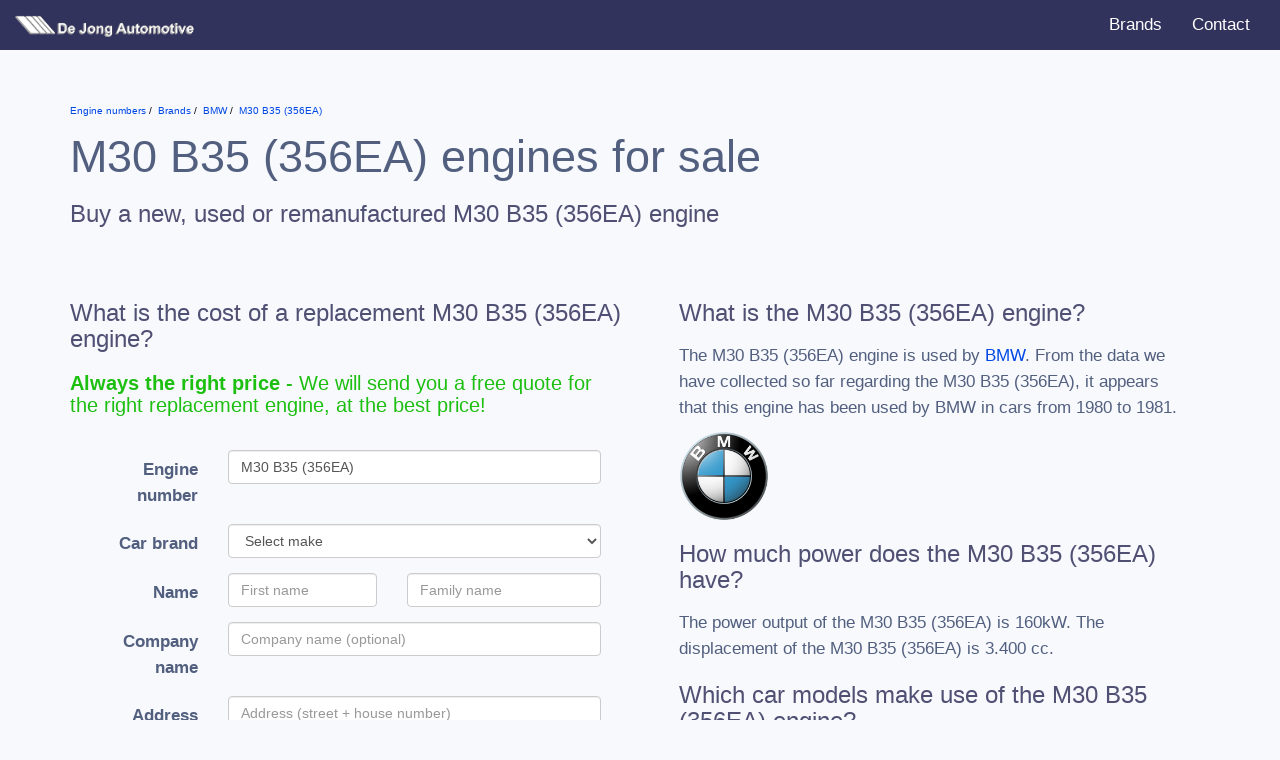

--- FILE ---
content_type: text/html; charset=UTF-8
request_url: https://www.enginenumbers.com/motorcode/m30-b35-356ea/
body_size: 8491
content:
<!DOCTYPE html>
<html lang="en">

<head>
<link rel="preconnect" href="//www.google-analytics.com">
<link rel="preconnect" href="//dashboard.webfarmer.nl">

<title>M30 B35 (356EA) engine for BMW</title>

<link rel="preload stylesheet" href="/css/bootstrap2.min.css" as="style">

<link rel="preload stylesheet" href="/css/intlTelInput.min.css" as="style">
<link rel="preload stylesheet" href="/css/bootstrap-form.min.css" as="style">

<link rel="preload stylesheet" href="/css/style.css" as="style">

<meta charset="utf-8">
<meta http-equiv="X-UA-Compatible" content="IE=edge">
<meta http-equiv="content-language" content="en">

<meta name="viewport" content="width=device-width, initial-scale=1">
<meta name="msapplication-tap-highlight" content="no">

<meta name="description" content="All you need to know about the M30 B35 (356EA) gasolineengine used in cars built by BMW from 1980 to 1981 in the  and other car models. Now for sale at De Jong Automotive in Europe.">

<link rel="apple-touch-icon" sizes="180x180" href="/apple-touch-icon.png">
<link rel="icon" type="image/png" sizes="32x32" href="/favicon-32x32.png">
<link rel="icon" type="image/png" sizes="16x16" href="/favicon-16x16.png">
<link rel="manifest" href="/site.webmanifest">
<link rel="mask-icon" href="/safari-pinned-tab.svg" color="#ce232e">
<meta name="msapplication-TileColor" content="#da532c">
<meta name="theme-color" content="#ffffff">

<meta name="msvalidate.01" content="BFB52120CFBFF0465D6FC9B613164DF9" />
<meta name="5a80c901d0f4263" content="89538de39bff778f1f36255c585d180f" />
<meta name="tradetracker-site-verification" content="28d7b2c901ae3b20ccdc597ca8f79549af0899b1" />

<script async src="https://pagead2.googlesyndication.com/pagead/js/adsbygoogle.js?client=ca-pub-3943113124708810" crossorigin="anonymous"></script>


<!-- Google Analytics -->
<script>
window.ga=window.ga||function(){(ga.q=ga.q||[]).push(arguments)};ga.l=+new Date;
ga('create', 'UA-52273-91', 'auto');
ga('send', 'pageview');
</script>
<script async src='https://www.google-analytics.com/analytics.js'></script>
<!-- End Google Analytics -->


<style>
html { font-family: sans-serif;} body { background-color: #f7f9fc; }
</style>
</head>

<body class="home">

<nav class="navbar navbar-default">
<div class="container-fluid">
<div class="navbar-header">
<button type="button" class="navbar-toggle collapsed" data-toggle="collapse" data-target="#bs-example-navbar-collapse-1" aria-expanded="false">
    <span class="icon-bar"></span>
    <span class="icon-bar"></span>
    <span class="icon-bar"></span>
  </button>
<a class="navbar-brand" href="/"><img src="/images/logo.png" width="213" height="22" alt="De Jong Motorcodes"></a>
</div>
<div class="collapse navbar-collapse" id="bs-example-navbar-collapse-1">
<ul class="nav navbar-nav navbar-right">
<li><a href="/merken/">Brands</a></li>
<li><a href="/contact/">Contact</a></li>
</ul>
</div>
</div>
</nav>


<div class="container">
<div class="row">
<div class="col-xs-12">
<ol class="breadcrumbs" itemscope itemtype="http://schema.org/BreadcrumbList">
<li itemprop="itemListElement" itemscope
itemtype="http://schema.org/ListItem">
  <a itemprop="item" href="/">
  <span itemprop="name">Engine numbers</span></a>
  <meta itemprop="position" content="0" />
</li>
<li itemprop="itemListElement" itemscope
itemtype="http://schema.org/ListItem">
  <a itemprop="item" href="/merken/">
  <span itemprop="name">Brands</span></a>
  <meta itemprop="position" content="1" />
</li>
<li itemprop="itemListElement" itemscope
itemtype="http://schema.org/ListItem">
  <a itemprop="item" href="/merk/bmw/">
  <span itemprop="name">BMW</span></a>
  <meta itemprop="position" content="2" />
</li>
<li itemprop="itemListElement" itemscope
itemtype="http://schema.org/ListItem">
  <a itemprop="item" href="/motorcode/m30-b35-356ea/">
  <span itemprop="name">M30 B35 (356EA)</span></a>
  <meta itemprop="position" content="3" />
</li>                
  </ol>        
<h1>M30 B35 (356EA) engines for sale</h1>
<h2>Buy a new, used or remanufactured M30 B35 (356EA) engine</h2>
</div>
</div>
    <div class="row">
        <div class="col-sm-6">
            <h2>What is the cost of a replacement M30 B35 (356EA) engine?</h2>
            <h3 class="green"><strong>Always the right price</strong> - We will send you a free quote for the right replacement engine, at the best price!</h3>
            <form action="/index.php?action=save&type=aanvraag" id="cardbform" class="form-horizontal" method="post">

                <input type="hidden" name="key" value="2">
                <input type="hidden" name="motorcodeslug" value="m30-b35-356ea">
                <input type="hidden" name="language" id="language" value="en">
                <input id="jscheck"type="hidden" name="jscheck" value="">
                <input id="manual-model"type="hidden" name="model" value="">
                <input id="manual-uitvoering"type="hidden" name="uitvoering" value="">
                <input id="manual-generatie" type="hidden" name="generatie" value="">
                <input id="manual-vermogen_pk" type="hidden" name="vermogen_pk" value="">
                <input id="manual-vermogen_kw" type="hidden" name="vermogen_kw" value="">
                <input id="manual-brandstof" type="hidden" name="brandstof" value="">
                <input id="manual-cilinderinhoud" type="hidden" name="cilinderinhoud" value="">
                <input id="manual-carrosserie" type="hidden" name="carrosserie" value="">
                <input type="hidden" name="formtoken" value="faxiye">

                <div id="manual" class="padding">
 
                    <input type="hidden" name="onderdeel_id" value="2">
                    <input type="hidden" name="onderdeelslug" value="motor">
                    <input type="hidden" name="onderdeel" id="onderdeel" value="motor">
        
                    <div class="form-group">
                        <label for="motorcode" class="col-sm-3 control-label">Engine number</label>
                        <div class="col-sm-9">
                          <input name="motorcode" type="text" class="form-control" id="motorcode" placeholder="Engine number" value="M30 B35 (356EA)">
                        </div>
                    </div>

                                            <div class="form-group">
                              <label for="versnellingen" class="col-sm-3 control-label">Car brand</label>
                              <div class="col-sm-9">
                                <select name="make" id="make" class="form-control">
                                    <option value="">Select make</option>
                                                                               <option value="3">Alfa Romeo</option>
                                                                            <option value="9">Audi</option>
                                                                            <option value="16">BMW</option>
                                                                            <option value="21">Cadillac</option>
                                                                            <option value="26">Chevrolet</option>
                                                                            <option value="27">Chrysler</option>
                                                                            <option value="28">Citroën</option>
                                                                            <option value="31">Dacia</option>
                                                                            <option value="33">Daewoo</option>
                                                                            <option value="35">Daihatsu</option>
                                                                            <option value="41">Dodge</option>
                                                                            <option value="47">Fiat</option>
                                                                            <option value="48">Ford</option>
                                                                            <option value="52">GMC</option>
                                                                            <option value="56">Honda</option>
                                                                            <option value="58">Hyundai</option>
                                                                            <option value="64">Isuzu</option>
                                                                            <option value="67">Jaguar</option>
                                                                            <option value="68">Jeep</option>
                                                                            <option value="70">Kia</option>
                                                                            <option value="73">Lancia</option>
                                                                            <option value="74">Land Rover</option>
                                                                            <option value="76">Lexus</option>
                                                                            <option value="85">Mazda</option>
                                                                            <option value="88">Mercedes-Benz</option>
                                                                            <option value="94">Mini</option>
                                                                            <option value="95">Mitsubishi</option>
                                                                            <option value="99">Nissan</option>
                                                                            <option value="102">Opel</option>
                                                                            <option value="107">Peugeot</option>
                                                                            <option value="110">Porsche</option>
                                                                            <option value="117">Renault</option>
                                                                            <option value="120">Rover</option>
                                                                            <option value="121">Saab</option>
                                                                            <option value="126">Seat</option>
                                                                            <option value="127">Skoda</option>
                                                                            <option value="128">Smart</option>
                                                                            <option value="131">SsangYong</option>
                                                                            <option value="132">Subaru</option>
                                                                            <option value="133">Suzuki</option>
                                                                            <option value="187">Tesla</option>
                                                                            <option value="140">Toyota</option>
                                                                            <option value="147">Volkswagen</option>
                                                                            <option value="148">Volvo</option>
                                                                    </select>
                            </div>
                        </div>
                        <div class="form-group hidden" id="row-model">
                            <label for="model" class="col-sm-3 control-label">Model</label>
                            <div class="col-sm-9">
                                <select required name="model_id" id="model" class="form-control">
                                    <option selected="selected" value=""></option>
                                </select>
                            </div>
                        </div>
                                                                <div class="form-group hidden" id="row-year">
                            <label for="year" class="col-sm-3 control-label">Model year</label>
                            <div class="col-sm-9">
                                <select required name="bouwjaar" id="year" class="form-control">
                                    <option selected="selected" value=""></option>
                                </select>
                            </div>
                        </div>
                        <div class="form-group hidden" id="row-body">
                            <label for="body" class="col-sm-3 control-label">Body</label>
                            <div class="col-sm-9">
                                <select required name="carrosserie_id" id="body" class="form-control">
                                    <option selected="selected" value=""></option>
                                </select>
                            </div>
                        </div>
                        <div class="form-group hidden" id="row-generation">
                            <label for="generation" class="col-sm-3 control-label">Generation</label>
                            <div class="col-sm-9">
                                <select required name="generation_id" id="generation" class="form-control">
                                    <option selected="selected" value=""></option>
                                </select>
                            </div>
                        </div>
                                        <div class="form-group hidden" id="row-trim">
                        <label for="trim" class="col-sm-3 control-label">Trim</label>
                        <div class="col-sm-9">
                            <select required name="trim_id" id="trim" class="form-control">
                                <option selected="selected" value=""></option>
                            </select>
                        </div>
                    </div>
                    <div class="form-group hidden" id="row-gears">
                        <label for="versnellingen" class="col-sm-3 control-label">Gearbox</label>
                        <div class="col-sm-9">
                            <select required name="versnellingen" class="form-control" id="versnellingen">
                                <option value="">Select gears</option>
                                <option value="4 versnellingen">4 gears</option>
                                <option value="5 versnellingen">5 gears</option>
                                <option value="6 versnellingen">6 gears</option>
                                <option value="automaat">Automatic</option>
                            </select>
                        </div>
                    </div>
                    <div class="form-group">
                        <label for="voornaam" class="col-sm-3 control-label">Name</label>
                        <div class="col-sm-4">
                          <input required name="voornaam" type="text" class="form-control" id="voornaam" placeholder="First name" autocomplete="given-name">
                        </div>
                        <div class="col-sm-5">
                          <input required name="achternaam" type="text" class="form-control" id="achternaam" placeholder="Family name" autocomplete="family-name">
                        </div>
                    </div>
                    <div class="form-group">
                        <label for="bedrijfsnaam" class="col-sm-3 control-label">Company name</label>
                        <div class="col-sm-9">
                          <input name="bedrijfsnaam" type="text" class="form-control" id="bedrijfsnaam" placeholder="Company name (optional)" autocomplete="organization">
                        </div>
                    </div>
                    <div class="form-group adresregel">
                        <label for="straat" class="col-sm-3 control-label">Address</label>
                        <div class="col-sm-9 col-xs-12">
                          <input required name="straat" type="text" class="form-control" id="straat" placeholder="Address (street + house number)" autocomplete="address-line1">
                        </div>
                    </div>
                    <div class="form-group postcoderegel">
                        <label for="postcode" class="col-sm-3 control-label hidden-xs"></label>
                        <div class="col-sm-4 col-xs-12">
                          <input required name="postcode" type="text" class="form-control" id="postcode" placeholder="Zipcode" autocomplete="postal-code">
                        </div>
                        <div class="col-sm-5 col-xs-12">
                          <input required name="plaats" type="text" class="form-control" id="plaats" placeholder="City" autocomplete="address-level2">
                        </div>
                    </div>
                    <div class="form-group">
                        <label class="col-sm-3 control-label">Country</label>
                        <div class="col-sm-9">
                            <select id="country" name="country" class="form-control" autocomplete="country">
                                                                    <option value="af">Afghanistan</option>
                                                                    <option value="al">Albania</option>
                                                                    <option value="dz">Algeria</option>
                                                                    <option value="ad">Andorra</option>
                                                                    <option value="ao">Angola</option>
                                                                    <option value="ag">Antigua and Barbuda</option>
                                                                    <option value="ar">Argentina</option>
                                                                    <option value="am">Armenia</option>
                                                                    <option value="au">Australia</option>
                                                                    <option value="at">Austria</option>
                                                                    <option value="az">Azerbaijan</option>
                                                                    <option value="bs">Bahamas</option>
                                                                    <option value="bh">Bahrain</option>
                                                                    <option value="bd">Bangladesh</option>
                                                                    <option value="bb">Barbados</option>
                                                                    <option value="by">Belarus</option>
                                                                    <option value="be">Belgium</option>
                                                                    <option value="bz">Belize</option>
                                                                    <option value="bj">Benin</option>
                                                                    <option value="bt">Bhutan</option>
                                                                    <option value="bo">Bolivia (Plurinational State of)</option>
                                                                    <option value="ba">Bosnia and Herzegovina</option>
                                                                    <option value="bw">Botswana</option>
                                                                    <option value="br">Brazil</option>
                                                                    <option value="bn">Brunei Darussalam</option>
                                                                    <option value="bg">Bulgaria</option>
                                                                    <option value="bf">Burkina Faso</option>
                                                                    <option value="bi">Burundi</option>
                                                                    <option value="cv">Cabo Verde</option>
                                                                    <option value="kh">Cambodia</option>
                                                                    <option value="cm">Cameroon</option>
                                                                    <option value="ca">Canada</option>
                                                                    <option value="cf">Central African Republic</option>
                                                                    <option value="td">Chad</option>
                                                                    <option value="cl">Chile</option>
                                                                    <option value="cn">China</option>
                                                                    <option value="co">Colombia</option>
                                                                    <option value="km">Comoros</option>
                                                                    <option value="cg">Congo</option>
                                                                    <option value="cd">Congo, Democratic Republic of the</option>
                                                                    <option value="cr">Costa Rica</option>
                                                                    <option value="ci">Côte d'Ivoire</option>
                                                                    <option value="hr">Croatia</option>
                                                                    <option value="cu">Cuba</option>
                                                                    <option value="cy">Cyprus</option>
                                                                    <option value="cz">Czechia</option>
                                                                    <option value="dk">Denmark</option>
                                                                    <option value="dj">Djibouti</option>
                                                                    <option value="dm">Dominica</option>
                                                                    <option value="do">Dominican Republic</option>
                                                                    <option value="ec">Ecuador</option>
                                                                    <option value="eg">Egypt</option>
                                                                    <option value="sv">El Salvador</option>
                                                                    <option value="gq">Equatorial Guinea</option>
                                                                    <option value="er">Eritrea</option>
                                                                    <option value="ee">Estonia</option>
                                                                    <option value="sz">Eswatini</option>
                                                                    <option value="et">Ethiopia</option>
                                                                    <option value="fj">Fiji</option>
                                                                    <option value="fi">Finland</option>
                                                                    <option value="fr">France</option>
                                                                    <option value="ga">Gabon</option>
                                                                    <option value="gm">Gambia</option>
                                                                    <option value="ge">Georgia</option>
                                                                    <option value="de">Germany</option>
                                                                    <option value="gh">Ghana</option>
                                                                    <option value="gr">Greece</option>
                                                                    <option value="gd">Grenada</option>
                                                                    <option value="gt">Guatemala</option>
                                                                    <option value="gn">Guinea</option>
                                                                    <option value="gw">Guinea-Bissau</option>
                                                                    <option value="gy">Guyana</option>
                                                                    <option value="ht">Haiti</option>
                                                                    <option value="hn">Honduras</option>
                                                                    <option value="hu">Hungary</option>
                                                                    <option value="is">Iceland</option>
                                                                    <option value="in">India</option>
                                                                    <option value="id">Indonesia</option>
                                                                    <option value="ir">Iran (Islamic Republic of)</option>
                                                                    <option value="iq">Iraq</option>
                                                                    <option value="ie">Ireland</option>
                                                                    <option value="il">Israel</option>
                                                                    <option value="it">Italy</option>
                                                                    <option value="jm">Jamaica</option>
                                                                    <option value="jp">Japan</option>
                                                                    <option value="jo">Jordan</option>
                                                                    <option value="kz">Kazakhstan</option>
                                                                    <option value="ke">Kenya</option>
                                                                    <option value="ki">Kiribati</option>
                                                                    <option value="kp">Korea (Democratic People's Republic of)</option>
                                                                    <option value="kr">Korea, Republic of</option>
                                                                    <option value="kw">Kuwait</option>
                                                                    <option value="kg">Kyrgyzstan</option>
                                                                    <option value="la">Lao People's Democratic Republic</option>
                                                                    <option value="lv">Latvia</option>
                                                                    <option value="lb">Lebanon</option>
                                                                    <option value="ls">Lesotho</option>
                                                                    <option value="lr">Liberia</option>
                                                                    <option value="ly">Libya</option>
                                                                    <option value="li">Liechtenstein</option>
                                                                    <option value="lt">Lithuania</option>
                                                                    <option value="lu">Luxembourg</option>
                                                                    <option value="mk">Macedonia, the former Yugoslav Republic of</option>
                                                                    <option value="mg">Madagascar</option>
                                                                    <option value="mw">Malawi</option>
                                                                    <option value="my">Malaysia</option>
                                                                    <option value="mv">Maldives</option>
                                                                    <option value="ml">Mali</option>
                                                                    <option value="mt">Malta</option>
                                                                    <option value="mh">Marshall Islands</option>
                                                                    <option value="mr">Mauritania</option>
                                                                    <option value="mu">Mauritius</option>
                                                                    <option value="mx">Mexico</option>
                                                                    <option value="fm">Micronesia (Federated States of)</option>
                                                                    <option value="md">Moldova, Republic of</option>
                                                                    <option value="mc">Monaco</option>
                                                                    <option value="mn">Mongolia</option>
                                                                    <option value="me">Montenegro</option>
                                                                    <option value="ma">Morocco</option>
                                                                    <option value="mz">Mozambique</option>
                                                                    <option value="mm">Myanmar</option>
                                                                    <option value="na">Namibia</option>
                                                                    <option value="nr">Nauru</option>
                                                                    <option value="np">Nepal</option>
                                                                    <option value="nl">Netherlands</option>
                                                                    <option value="nz">New Zealand</option>
                                                                    <option value="ni">Nicaragua</option>
                                                                    <option value="ne">Niger</option>
                                                                    <option value="ng">Nigeria</option>
                                                                    <option value="no">Norway</option>
                                                                    <option value="om">Oman</option>
                                                                    <option value="pk">Pakistan</option>
                                                                    <option value="pw">Palau</option>
                                                                    <option value="pa">Panama</option>
                                                                    <option value="pg">Papua New Guinea</option>
                                                                    <option value="py">Paraguay</option>
                                                                    <option value="pe">Peru</option>
                                                                    <option value="ph">Philippines</option>
                                                                    <option value="pl">Poland</option>
                                                                    <option value="pt">Portugal</option>
                                                                    <option value="qa">Qatar</option>
                                                                    <option value="ro">Romania</option>
                                                                    <option value="ru">Russian Federation</option>
                                                                    <option value="rw">Rwanda</option>
                                                                    <option value="kn">Saint Kitts and Nevis</option>
                                                                    <option value="lc">Saint Lucia</option>
                                                                    <option value="vc">Saint Vincent and the Grenadines</option>
                                                                    <option value="ws">Samoa</option>
                                                                    <option value="sm">San Marino</option>
                                                                    <option value="st">Sao Tome and Principe</option>
                                                                    <option value="sa">Saudi Arabia</option>
                                                                    <option value="sn">Senegal</option>
                                                                    <option value="rs">Serbia</option>
                                                                    <option value="sc">Seychelles</option>
                                                                    <option value="sl">Sierra Leone</option>
                                                                    <option value="sg">Singapore</option>
                                                                    <option value="sk">Slovakia</option>
                                                                    <option value="si">Slovenia</option>
                                                                    <option value="sb">Solomon Islands</option>
                                                                    <option value="so">Somalia</option>
                                                                    <option value="za">South Africa</option>
                                                                    <option value="ss">South Sudan</option>
                                                                    <option value="es">Spain</option>
                                                                    <option value="lk">Sri Lanka</option>
                                                                    <option value="sd">Sudan</option>
                                                                    <option value="sr">Suriname</option>
                                                                    <option value="se">Sweden</option>
                                                                    <option value="ch">Switzerland</option>
                                                                    <option value="sy">Syrian Arab Republic</option>
                                                                    <option value="tj">Tajikistan</option>
                                                                    <option value="tz">Tanzania, United Republic of</option>
                                                                    <option value="th">Thailand</option>
                                                                    <option value="tl">Timor-Leste</option>
                                                                    <option value="tg">Togo</option>
                                                                    <option value="to">Tonga</option>
                                                                    <option value="tt">Trinidad and Tobago</option>
                                                                    <option value="tn">Tunisia</option>
                                                                    <option value="tr">Turkey</option>
                                                                    <option value="tm">Turkmenistan</option>
                                                                    <option value="tv">Tuvalu</option>
                                                                    <option value="ug">Uganda</option>
                                                                    <option value="ua">Ukraine</option>
                                                                    <option value="ae">United Arab Emirates</option>
                                                                    <option value="gb" selected>United Kingdom of Great Britain and Northern Ireland</option>
                                                                    <option value="us">United States of America</option>
                                                                    <option value="uy">Uruguay</option>
                                                                    <option value="uz">Uzbekistan</option>
                                                                    <option value="vu">Vanuatu</option>
                                                                    <option value="ve">Venezuela (Bolivarian Republic of)</option>
                                                                    <option value="vn">Viet Nam</option>
                                                                    <option value="ye">Yemen</option>
                                                                    <option value="zm">Zambia</option>
                                                                    <option value="zw">Zimbabwe</option>
                                                            </select>
                        </div>
                    </div>
                    <div class="form-group">
                        <label for="email" class="col-sm-3 control-label">E-mail</label>
                        <div class="col-sm-9">
                            <input required name="email" type="email" class="form-control" id="email" placeholder="E-mail" autocomplete="email">
                        </div>
                    </div>
                    <div class="form-group">
                        <label for="telefoon" class="col-sm-3 control-label">Phone</label>
                        <div class="col-sm-9">
                            <input id="tel_int" name="telefoon_int" type="hidden">
                            <input id="tel" name="telefoon" type="tel" class="form-control" id="telefoon" placeholder="Phone number" autocomplete="tel-national">
                            <div id="tel-warning" class="warning hidden">Is this a valid telephone number?</div>
                        </div>
                    </div>
                    <div id="notificatie" class="hidden">
                        <div class="form-group">
                            <label for="overig" class="col-sm-3 control-label">Notification</label>
                            <div class="col-sm-9">
                                <div class="radio"><label><input class="notificatie" name="notificatie" type="radio" value="nee" checked> Send quotations only by e-mail</label></div>
                                <div class="radio"><label><input class="notificatie" name="notificatie" type="radio" value="ja"> Send by e-mail + a free SMS</label></div>
                            </div>
                        </div>
                        <div id="mobile" class="hidden">
                            <div class="form-group">
                                <label for="mob" class="col-sm-3 control-label">Mobiel</label>
                                <div class="col-sm-9">
                                    <input id="mob_int" name="telefoon_mobiel_int" type="hidden">
                                    <input id="mob" name="telefoon_mobiel" type="tel" class="form-control" id="telefoon" placeholder="Mobile phonenumber" autocomplete="mobile tel-national">
                                    <div id="mob-warning" class="warning hidden">Is this a valid mobile phone number?</div>
                                </div>
                            </div>
                        </div>
                    </div>
                    <div class="form-group">
                      <label for="versnellingen" class="col-sm-3 control-label">VIN</label>
                      <div class="col-sm-9">
                            <input name="vin" type="text" class="form-control" maxlength="18" id="vin" placeholder="VIN Number (if available)">
                            <div id="vin-warning" class="warning hidden">Is this a valid VIN number?</div>
                        </div>
                    </div>
                    <div class="form-group">
                        <div class="col-sm-12 text-right">
                            <button type="submit" class="btn btn-default">Request quote</button>
                        </div>
                    </div>
                </div>
            </form>
        </div>
        <div class="col-sm-6">
            <div class="hpadding">
                <div itemscope itemtype="https://schema.org/FAQPage">
                    <span class="hidden" name="keywords">,engine number,gasoline engine,car</span>
                    <link itemprop="relatedLink" href="">

                    
                                                                        <link itemprop="relatedLink" href="https://en.wikipedia.org/wiki/Petrol_engine">
                                                <link itemprop="relatedLink" href="https://en.wikipedia.org/wiki/Internal_combustion_engine">
                        <link itemprop="relatedLink" href="https://en.wikipedia.org/wiki/Car">
                    
                    
                    <div itemscope itemprop="author" itemtype="https://schema.org/Person" class="hidden">
                        <span itemprop="name">Jeroen de Jong</span>
                        <link itemprop="sameAs" href="https://www.linkedin.com/in/jeroen-de-jong-16017928/">
                        <link itemprop="knowsAbout" href="">
                                                                            <link itemprop="knowsAbout" href="https://en.wikipedia.org/wiki/Diesel_engine">
                            <link itemprop="knowsAbout" href="https://en.wikipedia.org/wiki/Petrol_engine">
                            <link itemprop="knowsAbout" href="https://en.wikipedia.org/wiki/Internal_combustion_engine">
                            <link itemprop="knowsAbout" href="https://en.wikipedia.org/wiki/Car">
                                                                    </div>
                    <div itemscope itemprop="mainEntity" itemtype="https://schema.org/Question">
                        <h2 itemprop="name">What is the M30 B35 (356EA) engine?</h2>
                        <div itemscope itemprop="acceptedAnswer" itemtype="https://schema.org/Answer">
                            <div itemprop="text">
                                <p>The M30 B35 (356EA) engine is used by <a href="/merk/bmw/">BMW</a>. From the data we have collected so far regarding the M30 B35 (356EA), it appears that this engine has been used by BMW in cars from 1980 to 1981.</p>
                                                                       <img src="/images/logos/thumbs/bmw.png" width="90" alt="BMW logo" itemprop="logo">
                                                            </div>
                        </div>
                    </div>
                    <div itemscope itemprop="mainEntity" itemtype="https://schema.org/Question">
                        <h2 itemprop="name">How much power does the M30 B35 (356EA) have?</h2>
                        <div itemscope itemprop="acceptedAnswer" itemtype="https://schema.org/Answer">
                            <div itemprop="text">
                                <p>
                                                                            The power output of the M30 B35 (356EA) is 160kW.                                                                                                                The displacement of the M30 B35 (356EA) is 3.400 cc.                                                                    </p>
                            </div>
                        </div>
                    </div>

                    <div itemscope itemprop="mainEntity" itemtype="https://schema.org/Question">
                        <h2 itemprop="name">Which car models make use of the M30 B35 (356EA) engine?</h2>
                        <div itemscope itemprop="acceptedAnswer" itemtype="https://schema.org/Answer">
                            <div itemprop="text">
                                <p>At this time, our records show that the M30 B35 (356EA) was used in the cars listed below:</p>
                                <div class="table-responsive">
                                    <table class="table table-bordered">
                                        <thead>
                                            <th>Car brand</th>
                                            <th>Model</th>
                                            <th>Model years</th>
                                        </thead>
                                        <tbody>
                                                                                            <tr>
                                                    <td>BMW</td>
                                                    <td>M 535 I</td>
                                                    <td>1980-1981</td>
                                                </tr>
                                                                                    </tbody>
                                    </table>
                                </div>
                            </div>
                        </div>
                    </div>
                                        <div itemscope itemprop="mainEntity" itemtype="https://schema.org/Question">
                        <h2 itemprop="name">Where can I learn more about the M30 B35 (356EA)?</h2>
                        <div itemscope itemprop="acceptedAnswer" itemtype="https://schema.org/Answer">
                            <div itemprop="text">
                                <p>The following Wikipedia pages might over more information about the M30 B35 (356EA):</p>
                                <ul style="padding:0">
                                                                            <li>
                                            <a href="http://en.wikipedia.org/?curid=537262">BMW 3 Series</a><br>
                                            <p>The <span class="searchmatch">BMW</span> 3 Series is a line of compact executive cars manufactured by the German automaker <span class="searchmatch">BMW</span> since May 1975. It is the successor to the 02 Series and&hellip;<br>
                                        </li>
                                                                            <li>
                                            <a href="http://en.wikipedia.org/?curid=3772">BMW</a><br>
                                            <p>Bayerische Motoren Werke AG, commonly referred to as <span class="searchmatch">BMW</span> (German pronunciation: [ˌbeːʔɛmˈveː] (listen)), is a German multinational corporate manufacturer&hellip;<br>
                                        </li>
                                                                    </ul>
                            </div>
                        </div>
                    </div>
                                    </div>
            </div>
        </div>
    </div>
</div>
<footer id="footer" class="content">
<div class="row">
<div class="col-sm-12">
<blockquote>
For over 50 years we have been active as a family business in the spare parts and overhaul industry. From our European location we ship used, reconditioned and also new parts to our customers around the world.
</blockquote>
</div>
</div>
<div class="row" itemscope itemtype="http://schema.org/Organization">
<div class="col-sm-6">
<a href="/" itemprop="url"><img itemprop="logo" class="logo" src="/images/logo.png" width="213" height="22" alt="De Jong Motorcodes"></a>
<p class="slogan">&ldquo;The <strong>right part</strong> for the <strong>right price</strong>.&rdquo;</p>
</div>
<div class="col-sm-3">
<div itemprop="address" itemscope itemtype="http://schema.org/PostalAddress">
<strong><a href="https://www.carparts-engines.com"><span itemprop="name">De Jong Automotive BV</span></a></strong><br>
<span itemprop="streetAddress">Nobelweg 9</span><br>
<span itemprop="postalCode">7741 KR</span> <span itemprop="addressLocality">Coevorden</span><br>
Tel: <span itemprop="telephone">+31 (0) 524 - 514160</span><br>
Fax: <span itemprop="faxNumber">+31 (0) 524 - 524190</span><br>
<br>
</div>
</div>
<div class="col-sm-3">
<strong>Opening hours</strong>:<br>
Monday - Friday<br>
08:30 - 12:30<br>
13:00 - 17:00<br>
</div>
</div>
</footer>
</div>
<script src="/js/jquery.js"></script>
<script src="/js/bootstrap.min.js"></script>
<script src="/js/adb.js?t=2"></script>
<script src="/js/intlTelInput.min.js?t=2"></script>
<script src="/js/form.js?t=2"></script>

<script type="text/javascript" src="/t.php" async></script>
</body>
</html>

--- FILE ---
content_type: text/html; charset=UTF-8
request_url: https://www.enginenumbers.com/t.php
body_size: 1840
content:
var hosts = ['www.boeren.nu','www.truckfan.nl','www.truckfan.be','www.alexmiedema.nl','www.dakartrucks.nl','www.vastgereden.nl','www.maishakselaars.nl','www.vrachtwagenongeval.nl','www.grondverzetters.nl','www.maishakselaars2.nl','www.tractorfan.nl','www.tractorfan.de','www.tractorfan.it','www.tractorfan.fr','www.tractorfan.fi','www.tractorfan.es','www.tractorfan.pl','www.tractorfan.hu','www.tractorfan.ru','www.tractorfan.cz','www.tractorfan.net','www.tractorfan.dk','www.tractorfan.se','www.tractorfan.no','www.tractorfan.us','www.tractorfan.at','www.tractorfan.co.uk','www.tractorfan.ch','www.tractorfan.ca','www.tractorfan.gr','www.tractorfan.sk','www.tractorfan.net.in','www.tractorfan.web.tr','www.tractorfan.net.br','www.tractorfan.ro','www.prikkebord.nl','www.nieuwsgrazer.nl','f1-kalender.nl','f1-kalender.be','f1-circuits.nl','gp-australie.nl','gp-china.nl','gp-bahrein.nl','gp-rusland.nl','gp-spanje.nl','gp-monaco.nl','gp-canada.nl','gp-europa.nl','gp-oostenrijk.nl','gp-silverstone.nl','gp-hongarije.nl','gp-spa.nl','gp-monza.nl','gp-singapore.nl','gp-maleisie.nl','gp-suzuka.nl','gp-usa.nl','gp-mexico.nl','gp-brazilie.nl','gp-abudhabi.nl','gp-frankrijk.nl','gp-duitsland.nl','tip4.vastgereden.nl','www.trekkertrekkers.nl','www.tractorfan.eu','www.gemeentelink.nl','www.quotum.nu','www.fosfaat.nu','www.varkensrechten.nu','www.pluimveerechten.nu','www.toeslagrechten.nu','www.mechanisatie.nl','www.koemarkt.nl','www.landbouwgrond.nu','quotum.nu','fosfaat.nu','varkensrechten.nu','pluimveerechten.nu','toeslagrechten.nu','mechanisatie.nl','koemarkt.nl','landbouwgrond.nu','www.dejong-automotive.nl','www.dejong-automotive.de','www.dejong-automotive.at','www.dejong-automotive.be','www.dejong-norge.com','www.efarm.nl','efarm.nl','www.verlengenrijbewijs.nl','www.aanvragenrijbewijs.nl','www.ammoniakrechten.nl','www.boeren.online','www.rallytrucks.nl','www.evfan.nl','www.dejong-autoonderdelen.nl','www.dejong-autoonderdelen.be','www.dejong-motoren.de','www.dejong-motoren.at','www.dejong-motoren.ch','www.dejong-motoren.cz','www.dejong-motoren.no','www.dejong-automotive.com','www.carparts-engines.com','www.koppenvlakken.nl','www.motorcodes.nl','gp-mugello.nl','gp-portugal.nl','www.boerenweer.nl','test.gemeentelink.nl','tip4.adfarmer.nl','adfarmer.nl','gp-imola.nl','www.motorcodes.de','www.enginenumbers.com','www.jonkmanbedrijfswagens.nl','tip4.dejong-automotive.nl','gp-zandvoort.net','tip4.motorcodes.nl','gp-turkije.nl','gp-qatar.nl','www.ccs-stekker.nl','www.oplaadstoring.nl','www.laadprijzen.nl','f1-stand.nl','f1-coureurs.nl','gp-emiliaromagna.nl','gp-saudiarabia.nl','gp-miami.nl','www.flextarief.nl','www.dynamisch-tarief.nl','coalitiesimulator.nl','www.oefenterreindehaar.nl',];
if (navigator.cookieEnabled && document.visibilityState !== 'prerender') {
    t();
}

function t() {

    var data = {
        url: document.location.href,
        vid: getCookie('vid'),
        sid: getCookie('sid'),
        ref: document.referrer,
        ttl: document.title
    };

    if (data.ref) {
        // Kijk of referer een vid heeft
        var parts = data.ref.split('/');


        if (in_array(parts[2], hosts) && window.location.hostname != parts[2]) {

            var url = parts[0] + '//' + parts[2] + '/cookie.php';

            var xmlHttp = new XMLHttpRequest();
            xmlHttp.withCredentials = true;
            xmlHttp.onreadystatechange = function() {
                if (xmlHttp.readyState == 4 && xmlHttp.status == 200) {
                    if (!xmlHttp.responseText) return;

                    var response = JSON.parse(xmlHttp.responseText);

                    if (response.vid) {
                        setCookie('vid', response.vid);
                        data.vid = response.vid
                    }

                    post(data);
                }
            }
            xmlHttp.open("get", url);
            xmlHttp.send();
        } else {
            post(data);
        }
    } else {
        // Track data
        post(data);
    }
}

function post(elements) {
    var formData = new FormData();
    var url = "https://dashboard.webfarmer.nl/online.php";

    for (var key in elements) {
        formData.append(key, elements[key]);
    }

    if (elements.vid && elements.sid && navigator.sendBeacon == 'function') {
        navigator.sendBeacon(url, formData);
    } else {
        var xmlHttp = new XMLHttpRequest();
        xmlHttp.onreadystatechange = function() {
            if (xmlHttp.readyState == 4 && xmlHttp.status == 200) {
                if (!xmlHttp.responseText) return;

                var response = JSON.parse(xmlHttp.responseText);

                setCookie('vid', response.vid);
                setCookie('sid', response.sid, (30 * 60 * 1000));
            }
        }
        xmlHttp.open("post", url);
        xmlHttp.send(formData);
    }
}

function getCookie(name) {
    var b = document.cookie.match('(^|;)\\s*' + name + '\\s*=\\s*([^;]+)');
    return b ? b.pop() : '';
}

function setCookie(name, value, time) {
    if (!time) time = 10 * 365 * 24 * 60 * 60 * 1000;

    var date = new Date();
    date.setTime(date.getTime() + time);
    expires = "; expires=" + date.toUTCString();

    document.cookie = name + "=" + value + expires + "; path=/";
}

function in_array(needle, haystack) {
    for (var i in haystack) {
        if (haystack[i] == needle) return true;
    }
    return false;
}

--- FILE ---
content_type: text/html; charset=utf-8
request_url: https://www.google.com/recaptcha/api2/aframe
body_size: 267
content:
<!DOCTYPE HTML><html><head><meta http-equiv="content-type" content="text/html; charset=UTF-8"></head><body><script nonce="2EY_rd7ffI9t2SET6QpBXQ">/** Anti-fraud and anti-abuse applications only. See google.com/recaptcha */ try{var clients={'sodar':'https://pagead2.googlesyndication.com/pagead/sodar?'};window.addEventListener("message",function(a){try{if(a.source===window.parent){var b=JSON.parse(a.data);var c=clients[b['id']];if(c){var d=document.createElement('img');d.src=c+b['params']+'&rc='+(localStorage.getItem("rc::a")?sessionStorage.getItem("rc::b"):"");window.document.body.appendChild(d);sessionStorage.setItem("rc::e",parseInt(sessionStorage.getItem("rc::e")||0)+1);localStorage.setItem("rc::h",'1764578556653');}}}catch(b){}});window.parent.postMessage("_grecaptcha_ready", "*");}catch(b){}</script></body></html>

--- FILE ---
content_type: text/css
request_url: https://www.enginenumbers.com/css/style.css
body_size: 2774
content:
body {
    font-family: -apple-system, BlinkMacSystemFont, "Segoe UI", Roboto, Helvetica, Arial, sans-serif, "Apple Color Emoji", "Segoe UI Emoji", "Segoe UI Symbol";
    font-size: 17px;
    line-height: 1.66rem;
    color: #525f7f;
    background-color: #F6F9FC
}

h1,
h2,
h3 {
    font-family: -apple-system, BlinkMacSystemFont, "Segoe UI", Roboto, Helvetica, Arial, sans-serif, "Apple Color Emoji", "Segoe UI Emoji", "Segoe UI Symbol";
    font-weight: 500;
}

input,
select,
button {
    font-size: 17px;
}

h1 {
    font-size: 45px;
    line-height: 48px;
    font-weight: 400;
    margin-top: 0.2em;
}

h2 {
    color: #4F5073;
    font-weight: 400;
    font-size: 24px;
    margin-bottom: 17px;
}

h4 {
    text-align: center;
    margin: 36px 0 24px 0;
    font-size: 17px;
}

.green {
    font-size: 20px;
    color: #1dbf11
}

.control-label {
    text-align: right;
}

header {
    background-color: #fff;
    text-align: center;
    padding: 96px 0;
}

header p {
    max-width: 320px;
    margin: 0 auto;
}

header img {
    max-height: 80px;
    max-width: 300px;
}

footer {
    color: #fff;
    border-top: 12px solid #32345B;
    margin-top: 192px;
    background-color: #CE232E;
    padding: 96px;
}

footer a {
    color: rgba(255, 255, 255, 0.4);
    text-decoration: underline;
}

footer a:hover {
    color: rgba(255, 255, 255, 0.8);
}

footer .row div {
    padding-bottom: 24px;
}

.hpadding {
    padding: 0 24px;
}

.vpadding {
    padding: 24px 0;
}

.bpadding {
    padding: 0 0 48px 0;
}

.kenteken {
    display: inline-block;
    margin: 0 auto;
    background-image: url('/images/plaat.png');
    width: 142px;
    height: 32px;
    background-size: cover;
}

.kenteken input {
    width: 106px;
    font-family: 'kenteken';
    text-transform: uppercase;
    border: 0;
    background-color: transparent;
    color: #000;
    margin: 2px 0 0 36px
}

.disclaimer {
    color: #53607E;
    font-size: 12px;
    line-height: 1.2;
    border-radius: 17px;
}

.proposal {
    margin-top: 72px;
    font-size: 14px;
    color: #5B5C56;
    border-radius: 0;
    background-color: #D4E4B0;
    border: 2px solid #539630;
    padding: 24px;
    text-align: left;
    line-height: 28px;
    box-shadow: 1px 1px 5px 0 rgba(26, 26, 67, .05), 39px 62.5px 125px -25px rgba(50, 50, 93, .5), 23.4px 37.5px 75px -37.5px rgba(0, 0, 0, 0.5);
}

.proposal .table-striped>tbody>tr:nth-child(odd)>th,
.proposal .table-striped>tbody>tr:nth-child(odd)>td {
    background-color: #EBF4D6;
}

.proposal .table-striped td,
.proposal .table-striped th {
    border-top: 2px solid #539630;
}

.proposal .table-striped tr:last-child td,
.proposal .table-striped tr:last-child th {
    border-bottom: 2px solid #539630;
}

.proposal .table-striped {
    border-left: 2px solid #539630;
    border-right: 2px solid #539630;
}

.proposal .table tbody tr th {
    font-size: 10px;
    line-height: 24px;
    text-transform: uppercase;
    color: #539630;
    padding: 6px;
}

.proposal h2 {
    font-family: serif;
    text-transform: uppercase;
    font-size: 32px;
    text-align: center;
    color: #333;
    margin-top: 0;
}

.quote {
    border-radius: 24px;
    background-color: #fff;
    padding: 48px;
    font-size: 18px;
    font-style: italic;
    text-align: left;
    line-height: 28px;
    box-shadow: 1px 1px 5px 0 rgba(26, 26, 67, .05), 39px 62.5px 125px -25px rgba(50, 50, 93, .5), 23.4px 37.5px 75px -37.5px rgba(0, 0, 0, 0.5);
}

.qmark {
    font-weight: bold;
    margin-left: -12px;
}

.author {
    padding-top: 48px;
    width: 300px;
}

.author h4 {
    margin: 0;
    padding-top: 12px;
}

.author h5 {
    color: #1DB17F;
}

.avatar {
    float: left;
    width: 72px;
    height: 72px;
    border-radius: 36px;
    margin-right: 24px;
}

.row {
    margin-bottom: 36px;
}

.rounded {
    border-radius: 24px;
}

.padding {
    padding: 24px;
}

.btn-default {
    white-space: nowrap;
    display: inline-block;
    height: 40px;
    line-height: 40px;
    padding: 0 14px;
    -webkit-box-shadow: 0 4px 6px rgba(50, 50, 93, .11), 0 1px 3px rgba(0, 0, 0, .08);
    box-shadow: 0 4px 6px rgba(50, 50, 93, .11), 0 1px 3px rgba(0, 0, 0, .08);
    color: #fff;
    border-radius: 4px;
    font-size: 15px;
    font-weight: 600;
    text-transform: uppercase;
    letter-spacing: .025em;
    background-color: #1DB17F;
    text-decoration: none;
    -webkit-transition: all .15s ease;
    transition: all .15s ease;
}

.logo {
    margin-bottom: 24px;
}

.specialists {
    width: 300px;
    margin: 0 auto;
}

.specialists .image {
    width: 90px;
    height: 90px;
    margin-right: 17px;
    float: left;
    line-height: 90px;
}

.specialists img {
    max-width: 90px;
    max-height: 90px;
}

.specialists h1 {
    color: #666;
    font-size: 17px;
    line-height: 1;
    padding: 12px 0 0 0;
    margin: 0;
    font-family: serif;
    text-transform: uppercase;
}

.specialists h2 {
    color: #777;
    font-size: 14px;
    line-height: 1;
    margin: 8px 0 0 0;
}

.slogan {
    color: rgba(255, 255, 255, 0.8);
    font-size: 17px;
    font-style: italic;
}

.slogan strong {
    color: rgba(255, 255, 255, 1);
}

.navbar {
    border: 0;
    border-radius: 0;
    background-color: #32335c;
    margin-bottom: 48px;
}

.navbar-default .navbar-nav>li>a:hover,
.navbar-default .navbar-nav>li>a:focus {
    color: #fff;
    opacity: 0.4;
}

.popular {
    background-color: #fff;
    box-shadow: 2px 2px 8px 0 rgba(26, 26, 67, .1);
}

.cars {
    padding: 0 0 24px 0;
}

.cars .image {
    background-color: #fff;
    box-shadow: 2px 2px 8px 0 rgba(26, 26, 67, .1);
    padding: 24px;
    margin: 0 24px;
}

.cars .caption {
    padding: 8px 0;
    font-size: 12px;
    color: #333;
    text-align: center;
}

.breadcrumbs {
    font-size: 10px;
    padding: 0;
    margin: 0;
    list-style: none;
}

.breadcrumbs li {
    display: inline-block;
}

.breadcrumbs li+li:before {
    padding: 0px;
    color: black;
    content: "/\00a0";
}

.vertical-align {
    display: flex;
    align-items: center;
}

.brand {
    padding: 24px 0;
}

.brand img {
    margin: 0 auto;
    max-width: 200px;
    max-height: 120px;
}

.table-popular tbody tr td {
    border: none;
}

.table-popular tbody tr:nth-child(odd) td {
    border: none;
}

.table-responsive {
    background-color: #fff;
    ;
}

.table-models {
    background-color: #fff;
    font-size: 12px;
    border: 1px solid #c0c0c0;
    margin-bottom: 0;
}

.rounded {
    border-radius: 20px;
    overflow: hidden;
}

.highlight {
    border-left: 1px solid #eee;
    padding: 24px;
}

.highlight .label {
    background-color: #1DB17F;
}

table.motorcodes {
    width: 100%;
}

table.motorcodes td,
table.motorcodes th {
    vertical-align: top;
}

table.motorcodes ul {
    padding: 0;
    list-style: none;
}

.warning {
    border-radius: 8px;
    background-color: #F4E6E5;
    padding: 16px;
    margin: 16px 0;
}

.warning h2 {
    margin: 0;
    color: #ff0000;
    font-size: 18px;
}

@media only screen and (max-width:1024px) {
    .container {
        padding-left: 48px;
        padding-right: 48px;
    }
    .navbar {
        margin-bottom: 48px;
    }
    #manual.padding {
        padding: 0;
    }
    h1 {
        font-size: 32px;
    }
    h2 {
        font-size: 24px;
    }
    footer {
        padding: 24px;
    }
    header {
        padding: 24px;
    }
    header p {
        text-align: left;
    }
    .row {
        margin-bottom: 36px;
    }
    .quote {
        font-size: 17px;
        padding: 36px;
    }
    .avatar {
        float: left;
        width: 48px;
        height: 48px;
        border-radius: 24px;
        margin-right: 17px;
    }
}

@media only screen and (max-width:768px) {
    .container {
        padding-left: 24px;
        padding-right: 24px;
    }
    .navbar {
        margin-bottom: 24px;
    }
    .quote {
        font-size: 14px;
    }
    header p {
        max-width: 400px;
    }
    h1 {
        font-size: 24px;
        line-height: 1;
    }
    h2 {
        font-size: 18px;
    }
    .row {
        margin-bottom: 17px;
    }
    .vertical-align .brand img {
        max-width: 120px;
        max-height: 80px;
    }
    .breadcrumbs {
        display: none;
    }
    .table-models td {
        font-size: 14px;
        padding: 6px;
    }
}

@media only screen and (max-width:31.25em) {
    body {
        font-size: 17px;
    }
    h1 {
        font-size: 32px;
    }
    h2 {
        font-size: 20px;
    }
    footer {
        padding: 24px;
    }
    header {
        padding: 24px;
    }
    header p {
        text-align: left;
    }
    .row {
        margin-bottom: 24px;
    }
    .quote {
        padding: 24px;
    }
    .avatar {
        float: left;
        width: 48px;
        height: 48px;
        border-radius: 24px;
        margin-right: 16px;
    }
    .orange,
    .green {
        font-size: 17px;
    }
}

@media only screen and (max-width:480px) {
    .container {
        padding-left: 24px;
        padding-right: 24px;
    }
    .navbar {
        margin-bottom: 24px;
    }
    .quote {
        font-size: 14px;
    }
    h2 {
        font-weight: 700;
    }
    input[type="color"],
    input[type="date"],
    input[type="datetime"],
    input[type="datetime-local"],
    input[type="email"],
    input[type="month"],
    input[type="number"],
    input[type="password"],
    input[type="search"],
    input[type="tel"],
    input[type="text"],
    input[type="time"],
    input[type="url"],
    input[type="week"],
    select:focus,
    select,
    textarea {
        font-size: 17px !important;
    }
    .hpadding {
        padding: 0;
    }
    .quote {
        padding: 17px;
        line-height: 1.6em;
    }
    .author h4 {
        font-size: 9px;
    }
    .author h5 {
        font-size: 8px;
    }
    .vertical-align .brand img {
        max-width: 90px;
        max-height: 60px;
    }
    .quote {
        box-shadow: 1px 1px 5px 0 rgba(26, 26, 67, .05), 8px 10px 20px -25px rgba(50, 50, 93, .5), 10px 20px 60px -37.5px rgba(0, 0, 0, 0.5);
    }
    body {
        overflow-x: hidden;
    }
    .adresregel {
        margin-bottom: 0;
    }
    .postcoderegel {
        margin-top: 0;
    }
}

.filter {
    width: 80%;
    font-size: 16px;
    padding: 4px 8px;
    margin: 0 0 24px 0;
}

.searchmatch {
    font-weight: bold;
}

.table-responsive .table {
    margin-bottom: 0;
}

.table-responsive {
    margin-bottom: 20px;
}

--- FILE ---
content_type: application/x-javascript
request_url: https://www.enginenumbers.com/js/form.js?t=2
body_size: 942
content:
$(document).ready(function() {

    const telField = document.querySelector("#tel");
    const telInput = window.intlTelInput(telField, {
        preferredCountries: ["nl", "de", "be", "gb", "at", "ch", "no"],
        utilsScript: "https://cdnjs.cloudflare.com/ajax/libs/intl-tel-input/17.0.8/js/utils.js",
    });

    const mobField = document.querySelector("#mob");
    const mobInput = window.intlTelInput(mobField, {
        preferredCountries: ["nl", "de", "be", "gb", "at", "ch", "no"],
        utilsScript: "https://cdnjs.cloudflare.com/ajax/libs/intl-tel-input/17.0.8/js/utils.js",
    });

    telField.addEventListener("countrychange", function() {
        $('#tel').trigger('input');
    });
    mobField.addEventListener("countrychange", function() {
        $('#mob').trigger('input');
    });

    $('#country').on('propertychange change', function() {
        var tel = $('#tel').val();
        if (!tel) {
            var country = $('#country option:selected').val();
            if (country) {
                telInput.setCountry(country);
                mobInput.setCountry(country);
            }
        }
    });

    $('#tel').on('blur change', function() {
        var tel = $(this).val();
        var mob = $('#mob').val();
        var countryData = telInput.getSelectedCountryData();

        if (tel) {
            $.post('https://tip4.dejong-automotive.nl/mobile/check.php', { tel: tel, country: countryData.iso2 }).done(function(data) {
                if (data) {
                    if (data == 'error') {
                        $('#tel-warning').removeClass('hidden');
                    } else {
                        $('#tel').val(data.formatted.national);
                        $('#tel_int').val(data.formatted.international);
                        $('#tel-warning').addClass('hidden');
                        $('#notificatie').removeClass('hidden');
                        $('.notificatie:first').focus();
                        if (data.type == 'mobile') {
                            $('#mob').val(data.formatted.national);
                            $('#mob_int').val(data.formatted.international);
                        }
                    }
                } else {
                    $('#tel-warning').removeClass('hidden');
                }
            });
        }
    });

    $('#mob').on('blur change', function() {
        var mob = $(this).val();
        var countryData = mobInput.getSelectedCountryData();

        if (mob) {
            $.post('https://tip4.dejong-automotive.nl/mobile/check.php', { tel: mob, country: countryData.iso2 }).done(function(data) {
                if (data) {
                    if (data == 'error') {
                        $('#mob-warning').removeClass('hidden');
                    } else {
                        $('#mob').val(data.formatted.national);
                        $('#mob_int').val(data.formatted.international);
                        $('#mob-warning').addClass('hidden');
                    }
                } else {
                    $('#mob-warning').removeClass('hidden');
                }
            });
        }
    });

    $('.notificatie').on('blur change', function() {
        var notificatie = $('.notificatie:checked').val();

        if (notificatie == 'ja') {
            $('#mobile').removeClass('hidden');
        } else {
            $('#mobile').addClass('hidden');
        }
    });

    $('#vin').on('blur change', function() {
        var value = $(this).val().trim();

        if (value) {
            value = value.replace('(01)', '');
            value = value.replace(/\W/g, '').toUpperCase();

            if (value.length == 17 || value.length == 18) {
                $('#vin-warning').addClass('hidden');
            } else {
                $('#vin-warning').removeClass('hidden');
            }
            $(this).val(value);
        } else {
            $('#vin-warning').addClass('hidden');
        }

    });

    var country = $('#country option:selected').val();
    if (country) {
        telInput.setCountry(country);
        mobInput.setCountry(country);

        //$('#tel').trigger('change');
    }
});

--- FILE ---
content_type: application/x-javascript
request_url: https://www.enginenumbers.com/js/adb.js?t=2
body_size: 1805
content:
$(document).ready(function() {
    var formHost = '';

    $('#jscheck').val('abcdefghijklmnopqrstuvwxyz');

    $('#tsn, #hsn').on('input', function() {
        var hsn = $('#hsn').val();
        var tsn = $('#tsn').val();

        //$('#tsn').val(tsn.toUpperCase());

        if (tsn.length >= 3) {

            var data = 'hsn=' + hsn + '&tsn=' + tsn;

            $.ajax({
                type: "POST",
                url: formHost + "/formulier/get_tsn.php?language=" + language,
                data: data,
                cache: false,
                success: function(data) {
                    if (data && typeof data === 'object' && data.merk) {
                        $('#confirm').removeClass('hidden');
                        $('#manual').addClass('hidden');
                        $('#tsn-error').addClass('hidden');
                        $('#tsn-merk').val(data.merk);
                        $('#tsn-model').val(data.model);
                        $('#tsn-bouwjaren').html(data.bouwjaren);
                        $('#tsn-alt').val(data.alt);
                        $('#tsn-motor').val(data.vermogen + ' ' + data.eenheid + ' - ' + data.brandstof + ' - ' + data.cilinderinhoud + 'cm3');
                        $('#tsn-vermogen_kw').val(data.vermogen_kw);
                        $('#tsn-vermogen_pk').val(data.vermogen_pk);
                        $('#tsn-brandstof').val(data.brandstof);
                        $('#tsn-cilinderinhoud').val(data.cilinderinhoud);
                        $('#tsn-brandstof').val(data.brandstof);
                        $('#tsn-onderdeelcode').val(data.motorcode);
                    } else {
                        $('#confirm').addClass('hidden');
                        $('#tsn-error').removeClass('hidden');
                        $('#manual').removeClass('hidden');
                    }
                    //('#tsn-bouwjaren').focus();
                }
            });
        } else {
            $('#confirm').addClass('hidden');
            $('#manual').removeClass('hidden');
        }
    });

    var $resultsoutput = $('#results');
    var language = $('#language').val();

    $("#make").change(function() {

        var id = $(this).val();
        if (id) {

            var data = 'id=' + id;

            $("#model").empty(); //To reset
            $("#year").empty(); //To reset
            $("#body").empty();
            $("#generation").empty();
            $("#trim").empty();
            //$("#image").attr("src","images/no_car_image.jpg");
            $('.detail').empty();
            $('#row-model').removeClass('hidden');

            $.ajax({
                type: "POST",
                url: formHost + "/formulier/get_model.php?language=" + language,
                data: data,
                cache: false,
                success: function(html) {
                    $("#model").html(html);
                    $('#row-model').removeClass('hidden');
                }
            });
        }
    });


    $("#model").change(function() {
        var id = $(this).val();
        var data = 'id=' + id;

        $("#year").empty(); //To reset
        $("#body").empty();
        $("#generation").empty();
        $("#trim").empty();
        $('.detail').empty();

        if ($('#fixed_generation_id').val()) {
            data += '&generation_id=' + $('#fixed_generation_id').val();
        }

        $.ajax({
            type: "POST",
            url: formHost + "/formulier/get_year.php?language=" + language,
            data: data,
            cache: false,
            success: function(html) {
                $("#year").html(html);
                if ($('#year option').length == 2) {
                    $('#year option:not([disabled]):first').prop('selected', true);
                    $('#year').trigger('change');
                }
                $('#row-year').removeClass('hidden');
            }
        });
    });

    $("#year").change(function() {
        var id = $(this).val();
        var model = $("#model").val();
        var data = 'id=' + id + '&model=' + model;

        $("#body").empty(); //To reset
        $("#generation").empty();
        $("#trim").empty();
        $('.detail').empty();

        $.ajax({
            type: "POST",
            url: formHost + "/formulier/get_body.php?language=" + language,
            data: data,
            cache: false,
            success: function(html) {
                $("#body").html(html);
                if ($('#body option').length == 2) {
                    $('#body option:not([disabled]):first').prop('selected', true);
                    $('#body').trigger('change');
                }
                $('#row-body').removeClass('hidden');
            }
        });
    });

    $("#body").change(function() {
        if ($('#fixed_generation_id').val()) {
            $('#fixed_generation_id').trigger('change');
            return;
        }
        var id = $(this).val();
        var model = $("#model").val();
        var year = $("#year").val();
        var data = 'id=' + id + '&model=' + model + '&year=' + year;

        $("#generation").empty(); //To reset
        $("#trim").empty();
        $('.detail').empty();

        $.ajax({
            type: "POST",
            url: formHost + "/formulier/get_generation.php?language=" + language,
            data: data,
            cache: false,
            success: function(html) {
                $("#generation").html(html);
                if ($('#generation option').length == 2) {
                    $('#generation option:not([disabled]):first').prop('selected', true);
                    $('#generation').trigger('change');
                }
                $('#row-generation').removeClass('hidden');
            }
        });
    });

    $("#generation,#fixed_generation_id").change(function() {
        var id = $(this).val();
        var make = $("#make").val();
        var year = $("#year").val();
        var body = $("#body").val();
        var data = 'id=' + id + '&make=' + make + '&year=' + year + '&body=' + body;

        var element = $(this).find('option:selected');

        $.ajax({
            type: "POST",
            url: formHost + "/formulier/get_trim.php?language=" + language,
            data: data,
            cache: false,
            success: function(html) {
                $("#trim").html(html);
                if ($('#trim option').length == 2) {
                    $('#trim option:not([disabled]):first').prop('selected', true);
                    $('#trim').trigger('change');
                }
                $('#row-trim').removeClass('hidden');
            }
        });
    });


    $("#trim").change(function() {

        var id = $(this).val();
        var year = $("#year").val();
        var data = 'id=' + id + '&year=' + year;

        $('#row-submit').removeClass('hidden');
        $('#row-gears').removeClass('hidden');

        $('.detail').empty();

        $.ajax({
            type: "POST",
            url: formHost + "/formulier/get_trim_detail.php?language=" + language,
            data: data,
            dataType: 'json',
            cache: false,
            success: function(data) {
                var engine_volume = data[0];
                var engine_power_pk = data[1];
                var engine_power_kw = data[2];
                var engine_type = data[3];
                var drive = data[4];
                var gearbox = data[5];
                var start_year_production = data[6];
                var end_year_production = data[7];
                var model = data[8];
                var trim = data[9];
                var generation = data[10];
                var body = data[11];
                var make = data[12];

                if (gearbox == 'Automatic') {
                    $('#versnellingen').val('automaat');
                } else {
                    $('#versnellingen').val('');
                }

                $('#manual-brandstof').val(engine_type);
                $('#manual-brandstof').val(engine_type);
                $('#manual-vermogen_pk').val(engine_power_pk);
                $('#manual-vermogen_kw').val(engine_power_kw);
                $('#manual-cilinderinhoud').val(engine_volume);
                $('#manual-model').val(model);
                $('#manual-uitvoering').val(trim);
                $('#manual-generatie').val(generation);
                $('#manual-carrosserie').val(body);
                $('#manual-make').val(make);
            }
        });
    });

    if ($('#fixed_generation_id').val() || $('#make').val()) {
        $('#model').trigger('change');
    }

    $('#hsn').focus();

    $('form#cardbform select').change(function() {
        if (!$(this).val()) {
            $resultsoutput.html('');
            return;
        }
        var content = "<b>Geselecteerd:</b> " +
            $("#make option:selected").text() + ' ' +
            $("#model option:selected").text() + ' ' +
            $("#year option:selected").text() + ' ' +
            $("#body option:selected").text() + ' ' +
            $("#generation option:selected").text() + ' ' +
            $("#trim option:selected").text();

        $resultsoutput.html(content);
    });


});

--- FILE ---
content_type: text/plain
request_url: https://www.google-analytics.com/j/collect?v=1&_v=j102&a=760634112&t=pageview&_s=1&dl=https%3A%2F%2Fwww.enginenumbers.com%2Fmotorcode%2Fm30-b35-356ea%2F&ul=en-us%40posix&dt=M30%20B35%20(356EA)%20engine%20for%20BMW&sr=1280x720&vp=1280x720&_u=IEBAAEABAAAAACAAI~&jid=251323278&gjid=1310368731&cid=1203365886.1764578555&tid=UA-52273-91&_gid=1794552360.1764578555&_r=1&_slc=1&z=1878298526
body_size: -452
content:
2,cG-4LDPM5FH34